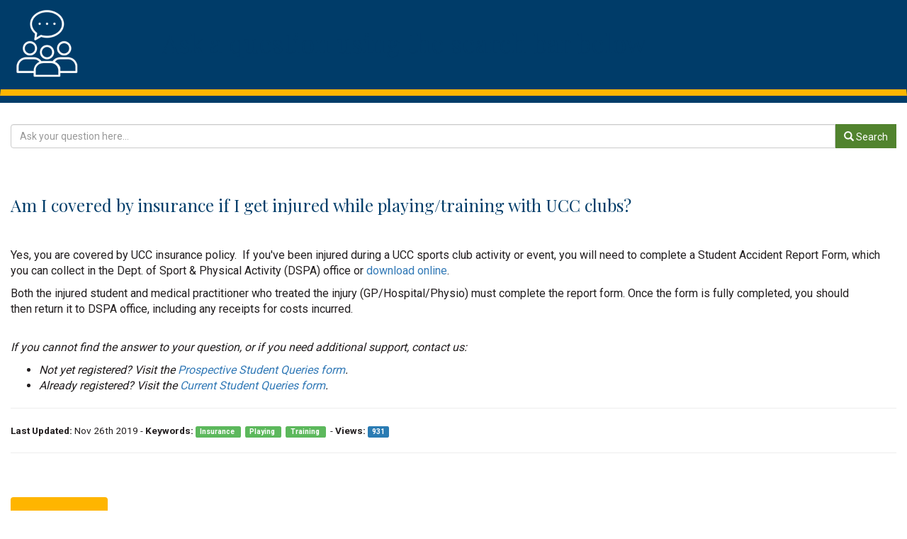

--- FILE ---
content_type: text/html; charset=UTF-8
request_url: https://forms.ucc.ie/ask/article/KA-01040
body_size: 9250
content:

<!DOCTYPE html>
<html lang="en">
<head>
	<meta charset="utf-8">
	<meta http-equiv="X-UA-Compatible" content="IE=edge">
	<meta name="viewport" content="width=device-width, initial-scale=1">
	<META HTTP-EQUIV="expires" CONTENT="">

	
	<!-- CSRF Token -->
	<meta name="csrf-token" content="VaxjpCHWdjGYCrmbI1BJ27M212CMkJqYYDd1Dgye">
	<meta name="google-site-verification" content="-oAuG7Qw3S3EEe-A2b3PVqZjltawmc55rnL0cS0Bpy4" />
	<title>Am I covered by insurance if I get injured while playing/training with UCC clubs? | University College Cork</title>

	<!-- description -->
	<meta name="description" content="UCC, University College Cork, Am I covered by insurance if I get injured while playing/training with UCC clubs?" />

	<!-- keywords -->
		<meta name="keywords" content="UCC,  Insurance,  Playing,  Training " />
		
	<link rel="shortcut icon" href="https://forms.ucc.ie/favicon.ico" />

	<!-- Facebook Open Graph -->
	<meta property="og:site_name" content="University College Cork"/>
	<meta property="og:title" content=" Am I covered by insurance if I get injured while playing/training with UCC clubs? | University College Cork"/>
	<meta property="og:description" content="Learn, Study and Research in UCC, Ireland's first 5 star university. Our tradition of independent thinking will prepare you for the world and the workplace in a vibrant, modern, green campus."/>
	<!-- Twitter Cards -->
	<meta name="twitter:card" content="summary_large_image">
	<meta name="twitter:site" content="@UCC"/>
	<meta name="twitter:title" content=" Am I covered by insurance if I get injured while playing/training with UCC clubs? | University College Cork"/>
	<meta name="twitter:description" content="Learn, Study and Research in UCC, Ireland's first 5 star university. Our tradition of independent thinking will prepare you for the world and the workplace in a vibrant, modern, green campus."/>
	<meta name="twitter:image" content="http://www.ucc.ie/en/media/2017siteassets/contentfiles/images/12-101P1000602.JPG"/>

	<!-- Styles -->


	<link rel="stylesheet" href="https://cdnjs.cloudflare.com/ajax/libs/twitter-bootstrap/3.3.7/css/bootstrap.min.css" integrity="sha384-BVYiiSIFeK1dGmJRAkycuHAHRg32OmUcww7on3RYdg4Va+PmSTsz/K68vbdEjh4u" crossorigin="anonymous">
	<link href="https://cdnjs.cloudflare.com/ajax/libs/bootstrap-datepicker/1.8.0/css/bootstrap-datepicker.css" rel="stylesheet">
	<link href="https://cdnjs.cloudflare.com/ajax/libs/select2/4.0.6-rc.0/css/select2.min.css" rel="stylesheet" />
	<link href="https://cdnjs.cloudflare.com/ajax/libs/select2-bootstrap-theme/0.1.0-beta.10/select2-bootstrap.css" rel="stylesheet" />

			<link rel="stylesheet" href="/css/styles2.css?version=">
		<link rel="stylesheet" href="/assets/datatables/datatables.min.css?version=">
		<link rel="stylesheet" href="/assets/cropperjs/cropper.min.css?version=">
		<link rel="stylesheet" href="https://cdnjs.cloudflare.com/ajax/libs/jquery-jcrop/0.9.15/css/jquery.Jcrop.min.css">
    
	<!-- Global site tag (gtag.js) - Google Analytics -->
	<script async src="https://www.googletagmanager.com/gtag/js?id=UA-140219992-1"></script>
	<script>
		window.dataLayer = window.dataLayer || [];
		function gtag(){dataLayer.push(arguments);}
		gtag('js', new Date());

		gtag('config', 'UA-140219992-1');
	</script>

	<!-- HTML5 shim and Respond.js for IE8 support of HTML5 elements and media queries -->
	<!-- WARNING: Respond.js doesn't work if you view the page via file:// -->
	<!--[if lt IE 9]>
	  <script src="https://oss.maxcdn.com/html5shiv/3.7.3/html5shiv.min.js"></script>
	  <script src="https://oss.maxcdn.com/respond/1.4.2/respond.min.js"></script>
	<![endif]-->

	<script>
		window.Laravel = {"csrfToken":"VaxjpCHWdjGYCrmbI1BJ27M212CMkJqYYDd1Dgye"};
	</script>

</head>
<body class="knowledge-base">

	<div class="container">
				    <div class="row" style="background-color: #003c69; color: #fff; line-height: 100px;">
    <div class="faq-navbar navbar" style="margin-bottom: 10px; margin-top: 10px">
        <div class="col-md-2 col-xs-12">
            <img src="https://www.ucc.ie/en/media/design-2017/icons/group.png" class="img img-responsive pull-left"
                style="max-height: 100px;" alt="icon representing group of people asking questions">
        </div>
        <div class="col-md-10 col-xs-12">
            <h1>Ask a question using the search bar below</h1>
        </div>
    </div>
</div>
    <div class="row">
        <div class="col-md-12 article-list">
            <div class="form-group">
               <div class="dropdown input-group">
    <input type="text" class="form-control" id="searchTextbox" placeholder="Ask your question here..." data-toggle="dropdown">
    <a href="/ask/search" class="search-for-string input-group-addon"><span class="glyphicon glyphicon-search"></span> Search</a>

    <ul class="dropdown-menu" style="width:100%;">
    </ul>

     
</div>
<div class="alert alert-danger hidden no-articles-returned">We are having issues with our search at this time. Please try later.</div>            </div>
        </div>
        <div class="col-md-12 article-detail">
            <img src="https://forms.ucc.ie/images/loading-large.gif" alt="loading" class="img img-responsive loading-gif"  style="width:25%;margin: 0 auto; display:none ">
            <br>

            

                            <h3>Am I covered by insurance if I get injured while playing/training with UCC clubs?                  </h3>
                <br>
                <p><p>Yes, you are covered by UCC insurance policy.&#160; If you've been injured during a UCC sports club activity or event, you will need to complete a Student Accident Report Form, which you can collect&#160;in the Dept. of Sport &amp; Physical Activity (DSPA) office or <a href="https://sport.ucc.ie/club-forms-and-documents/" target=_blank>download online</a>.&#160;&#160; &#160;</p>

<p>Both the injured&#160;student and medical practitioner who treated the injury (GP/Hospital/Physio) must complete the report form.&#160;Once the form is fully completed, you should then&#160;return it to DSPA office, including&#160;any receipts for costs incurred.</p>


 </p>
                <br/>
                <p>
                    <i>If you cannot find the answer to your question, or if you need additional support, contact us: <br/>
                        <ul>
                            <li>Not yet registered? Visit the <a href="https://www.ucc.ie/en/ask/prospective/" target="_blank">Prospective Student Queries form</a>.</li>
                            <li>Already registered? Visit the <a href="https://www.ucc.ie/en/students/query/" target="_blank">Current Student Queries form</a>.</li>
                        </ul>
                    </i>
                </p>
                <hr>
                <small>
                    <strong>Last Updated:</strong> Nov 26th 2019 -

                                            <strong>Keywords:</strong>
                                                    <span class="label label-success">
                            Insurance
                            </span> &nbsp;
                                                    <span class="label label-success">
                             Playing
                            </span> &nbsp;
                                                    <span class="label label-success">
                             Training 
                            </span> &nbsp;
                         -
                                        <strong>Views:</strong>
                    <span class="label label-info">
                        931
                    </span>
                    <hr>
                </small>
                        <br>
            <a href="/ask" class="btn btn-default btn-small"> Go Back</a>
        </div>
    </div>
	</div>

	<!-- Scripts -->
	<script src="https://cdnjs.cloudflare.com/ajax/libs/jquery/3.3.1/jquery.min.js" integrity="sha256-FgpCb/KJQlLNfOu91ta32o/NMZxltwRo8QtmkMRdAu8=" crossorigin="anonymous"></script>
	<script src="https://cdn.jsdelivr.net/npm/jquery-validation@1.19.2/dist/jquery.validate.min.js"  crossorigin="anonymous"></script>
	<script src="https://cdn.jsdelivr.net/npm/jquery-validation@1.19.2/dist/additional-methods.min.js"  crossorigin="anonymous"></script>
	<script src="https://cdnjs.cloudflare.com/ajax/libs/twitter-bootstrap/3.3.7/js/bootstrap.min.js" integrity="sha384-Tc5IQib027qvyjSMfHjOMaLkfuWVxZxUPnCJA7l2mCWNIpG9mGCD8wGNIcPD7Txa" crossorigin="anonymous"></script>
	<script src="https://cdnjs.cloudflare.com/ajax/libs/bootstrap-datepicker/1.8.0/js/bootstrap-datepicker.min.js"></script>
	<script src="https://cdnjs.cloudflare.com/ajax/libs/select2/4.0.6-rc.0/js/select2.min.js"></script>

	<script src="/assets/datatables/datatables.min.js?version="></script>
	<script src="/assets/datatables/datatables-helper.js?version="></script>

	<script src="https://js.stripe.com/v3/"></script>

	<script src="/js/forms.js?version="></script>
	<script src="/assets/cropperjs/cropper.min.js?version="></script>

	<script src="https://cdnjs.cloudflare.com/ajax/libs/fuse.js/3.2.1/fuse.min.js"></script>
<script src="https://forms.ucc.ie/js/knowledge-base.js"> </script>

</body>
</html>


--- FILE ---
content_type: text/css
request_url: https://forms.ucc.ie/css/styles2.css?version=
body_size: 11783
content:
/*
* global
*/

@import url("https://cdnjs.cloudflare.com/ajax/libs/font-awesome/4.7.0/css/font-awesome.min.css");
@import url("https://fonts.googleapis.com/css?family=Playfair+Display:400,700,400i,700i|Roboto:300,400,700,900");

body {
    font-family: 'Roboto', sans-serif;
    font-weight: 400;
    font-size: 20px;
    font-weight: 400;
    color: #231f20;
    font-size: 16px;
    /*background-color: red;*/
}

h1,
h2,
h3,
h4,
h5,
h6 {
    font-family: 'Playfair Display', serif;
    font-weight: 400;
    margin: 30px 0 15px;
    color: #003c69;
}

h1.small-pull-right {
    font-size: 34px;
    margin: 15px 0 15px;
}

img.logo {
    max-height: 100px;
    margin-top: 22px;
}

.navbar {
    margin-bottom: 44px;
    padding-bottom: 15px;
    border-bottom: 9px solid #ffb500;
    /*#003c69*/
    border-radius: 0px;
}

.btn-xl {
    padding: 10px 20px;
    font-size: 30px;
    border-radius: 10px;
    min-height: 70px;
}

.btn-nml {
    padding: 6px 12px !important;
    font-size: 14pt;
    margin: 0px !important;
    min-height: 28px !important;
}

/*
* alert, and info boxes
*/

.alert {
    border: none;
    border-radius: 0;
}

.alert-info,
.bg-info {
    background-color: #2A7BB3;
    color: #fff;
    font-weight: 300;
}

.alert-primary,
.bg-primary {
    background-color: #003c69;
    color: #fff;
    font-weight: 300;
}

.alert-info a,
.bg-info a,
.alert-primary a,
.bg-primary a {
    color: #fff;
    text-decoration: underline;
}

.alert-danger {
    background-color: #ce1f2c;
    color: #fff;
}

.alert-link {

    color: #BBBCBC !important
}

.deferrals-form .alert h4 {
    /*outline: 2px solid red;*/
    margin-bottom: 0px;

}

/*
* button
*/

.btn {
    /*border-radius: 0;*/
    font-family: 'Roboto', sans-serif;
    font-weight: 700;
    border: none;
    min-height: 50px;
    transition: background-color 0.3s, color 0.3s;
    padding: 18px 30px;
    font-size: 20px;
    margin: 20px 0;
}

.input-group-btn .btn {
    min-height: auto;
    transition: background-color 0.3s, color 0.3s;
    padding: 6px 12px;
    font-size: 14px;
    margin: 0;
}

.btn.remove-file,
.btn.remove-file1,
.btn.remove-file2,
.btn.remove-file3 {
    margin: 0;
}

.btn-default,
.btn-info {
    background-color: #ffb500;
    color: #003c69;
}

.btn-default.disabled {
    background: #ccc;
    color: #555;
}

.btn-danger {
    background-color: #cd202c;
    color: #fff;
}

.modal-content .btn {
    font-size: 14px;
    padding: 6px 12px;
    margin: 0 0 0 10px;
}


.btn-sm {
    padding: 5px 10px;
    font-size: 12px;
    line-height: 1.5;
    min-height: 0px;
    /*margin: 0px;*/
}

.btn-md {
    padding: 5px 10px;
    font-size: 16px;
    line-height: 1.5;
    min-height: 0px;
    /*margin: 0px;*/
}

.declaration-popover .popover {
    width: 100%;
    max-width: 100%;
}

.popover .popover-title {
    font-family: 'Roboto', sans-serif;
}

.popover-content {
    color: #231f20;
}

/*
* form styles
*/

.form-group.required label:after,
label[for="postal-method-choice"]:after {
    content: "*";
    font-size: 14px;
    color: #a94442;
    font-family: monospace;
}

.form-group.required label.radio-inline:after {
    content: " ";
}

label.h2 {
    font-family: 'Playfair Display', serif;
    color: #003c69;
}

.form-group.required label.h2:after {
    font-size: 22px;
}

.datepicker,
.mitigationDatepicker {
    border: 1px solid #ccd0d2;
}

input#date-of-birth,
input.mitigationDatepicker {
    width: 100%;
    height: 36px;
    padding: 6px 12px;
    box-shadow: inset 0 1px 1px rgba(0, 0, 0, .075);
    -webkit-transition: border-color .15s ease-in-out, box-shadow .15s ease-in-out;
    transition: border-color .15s ease-in-out, box-shadow .15s ease-in-out;
}

input#date-of-birth:focus,
input.mitigationDatepicker:focus {
    border-color: #98cbe8;
    outline: 0;
    box-shadow: inset 0 1px 1px rgba(0, 0, 0, .075), 0 0 8px rgba(152, 203, 232, .6);
}

.transcriptrequest-form .form-group,
.intention-to-submit-form .form-group {
    min-height: 80px;
}

.web-enquiry-form .form-group {
    min-height: 0px;
}

.bg-info {
    padding: 15px;
    margin: 0 0 30px 0;
}

.time-info,
.time-primary {
    padding: 15px;
    margin-bottom: 15px;
}

input#date-of-birth.datepicker::-webkit-input-placeholder {
    color: #ccd0d2;
}

/*
* transcriptrequest form
*/

.nopdfhardcopy {
    display: none;
}

/*
.btn-info {
    background-color: #d9edf7;
    color: #636b6f;
}
*/

/*
* web enquiry form
*/

.web-enquiry,
.payment-plans,
.knowledge-base {
    background-color: #fff;
}

.web-enquiry .container,
.knowledge-base .container {
    margin: 0 auto;
    width: 100%;
}

.web-enquiry .captcha-col {
    margin-bottom: 15px;
}

/*
* web enquiry reg students
*/

.other-student-type-info {
    margin-top: 20px;
}


/*
* intention to submit
*/

.intention-to-submit {
    background-color: #fff;
}


/*
* mitigation process forms
*/

.mitigation-process {
    background-color: #fff;
}

.mitigation-process h3 {
    margin-top: 15px;
}

.mitigation-process .container {
    width: 100%;
}

.mitigation-process .navbar {
    min-height: 0px;
}

.mitigation-process .caret-outline {
    float: right;
}

.mitigation-process .caret {
    vertical-align: middle;
    border-top: 6px dashed;
    border-top: 4px solid\9;
    border-right: 6px solid transparent;
    border-left: 6px solid transparent;
}

.mitigation-process .open .caret {
    border-top-width: 0;
    border-bottom: 6px solid;
}

.mitigation-process .nav-tabs .dropdown {
    width: 100%;
    border: 1px solid #ddd;
    border-bottom-color: transparent;
    cursor: default;
}

.mitigation-process .nav-tabs .dropdown-menu {
    width: 100%;
}

.mitigation-process .nav-tabs {
    background-color: #fff;
}

.mitigation-process .tab-content {
    background-color: #fff;
    padding: 20px;
    border: 1px solid;
    margin-bottom: 20px;
}

.mitigation-process .nav-tabs a {
    margin-right: 0px;
    border-radius: 0;
}

.mitigation-process .appeal-less-than-two-weeks,
.mitigation-process .appeal-greater-than-two-weeks {
    margin-top: 15px;
}

.bg-danger-dark {
    background-color: #c72828;
}

/*
* laptop loan
*/

.laptop-loans {
    background-color: #fff;
}

.laptop-loans h3 {
    margin-top: 15px;
}

.laptop-loans .container {
    width: 100%;
    padding: 0px;
}

/*
* payment plans
*/


.payment-plans .fee-not-paid-alert {
    padding: 20px;
    outline: 1px solid #a4aaae;
    margin-bottom: 20px;
    background-color: #fff;
}

.payment-plans .form-group {
    margin-bottom: 15px;
}

.payment-plans .btn-group {
    width: 100%;
}

.payment-plans .fee-not-paid .btn-primary {
    width: 49%;
    /*float: left;*/
    font-size: 18px;
    padding: 10px 10px;
    margin-right: 1%;
}

.payment-plans input[type=checkbox],
.saf-form input[type=checkbox] {
    transform: scale(1.5);
    -ms-transform: scale(1.5);
    -webkit-transform: scale(1.5);
    padding: 10px;
}

.payment-plans .navbar h5:nth-child(2) {
    margin-top: 0px;
}

.payment-plans .postgrad-fee-opts {
    list-style: none;
    padding-left: 0px;
}

/**
SAF
**/

.saf .container {
    margin-bottom: 40px;
}

.income-type-table .checkbox {
    text-align: center;
}

.saf .alert a {
    color: #231f20;
}

.saf .alert.alert-primary a {
    color: #fff;
    text-decoration: underline;
}

/**
KNOWLEDGE BASE
**/

.knowledge-base .article-list {
    margin-top: 30px;
}

.knowledge-base a.search-for-string {
    background-color: #51832E;
    color: #fff;
    border: none;
}

.knowledge-base a.search-for-string:hover,
.knowledge-base a.search-for-string:focus,
.knowledge-base a.search-for-string:active {
    text-decoration: none;
    background-color: #fff;
    color: #74aa50;
    transition: 0.3s;
    border: 1px solid;
}

.knowledge-base .dropdown-menu>li>a {
    white-space: normal;
}

.knowledge-base .no-articles-returned {
    margin-top: 20px;
}

.knowledge-base .load-more {
    display: block;
    margin-top: 20px;
    font-family: 'Playfair Display', serif;
    font-weight: 700;
    border: none;
    min-height: 50px;
    transition: background-color 0.3s, color 0.3s;
    font-size: 20px;
}

.knowledge-base .more-articles-error {
    margin-top: 20px;
}


form .error {
    color: #ff0000;
}

form button.error {
    border: 4px solid #ff0000;
}

.form-control.error {
    border-color: #ff0000;
}

.form-control.disabledMessage {
    min-height: 200px;
}

.label-info {
    background-color: #2A7BB3;
}

.label-danger {
    background-color: #CE1F2C;
}

/**
SELECT2
 **/

.select2-container--default .select2-selection--single {
    border: 1px solid #ccc;
    height: 34px;
    padding: 6px 12px;
    font-size: 14px;
    line-height: 1.42857143;
    color: #555;
    background-color: #fff;
    background-image: none;
    border: 1px solid #ccc;
    border-radius: 4px;
    -webkit-box-shadow: inset 0 1px 1px rgba(0, 0, 0, .075);
    box-shadow: inset 0 1px 1px rgba(0, 0, 0, .075);
    -webkit-transition: border-color ease-in-out .15s, -webkit-box-shadow ease-in-out .15s;
    -o-transition: border-color ease-in-out .15s, box-shadow ease-in-out .15s;
    transition: border-color ease-in-out .15s, box-shadow ease-in-out .15s;

}

.select2-container--default .select2-selection--single .select2-selection__rendered {
    line-height: 1.42857143;
    padding: 0px;
}

/**
file upload
**/

#myFiles p,
#myFiles1 p,
#myFiles2 p,
#myFiles3 p {
    display: block;
    outline: 4px solid #ebebed;
    padding: 10px;
    min-height: 48px;
    line-height: 28px;
}

#myFiles .btn-sm,
#myFiles1 .btn-sm,
#myFiles2 .btn-sm,
#myFiles3 .btn-sm {
    padding: 5px 10px;
    font-size: 12px;
    line-height: 1.5;
    min-height: 0px;
    margin: 0px;
}

.web-enquiry #addFile {
    padding: 6px 10px;
    font-size: 16px;
    min-height: 36px;
}

/**DOCUMENT SELF SERVICE
**/

.qualification {
    margin-bottom: 15px;
    margin-top: 15px;
}

.self-service .select2 {
    margin-bottom: 30px;
}

.self-service #changePersonalData {
    margin-top: 20px;
}

.letter-preview {
    cursor: pointer;
}


@media (min-width: 768px) {
    #letterPreviewModal .modal-dialog {
        width: 800px;
    }
}

.panel-primary .panel-heading {
    background-color: #003c69;
    border-color: #003c69;
    border-radius: 0px;
}

.panel {
    border-radius: 0px;
    border-color: #003c69;
    border-bottom: 9px solid #003c69;
}

.alert-box.browser-alert span {
    font-weight: 700;
    text-transform: uppercase
}

.alert-box.browser-alert ul {
    list-style: none;
    margin: 0;
    padding: 0
}

.alert-box.browser-alert li {
    display: inline-block;
    zoom: 1;
    border: 0;
    font-size: 100%;
    font: inherit;
    vertical-align: baseline;
    margin: 0;
    padding: 0;
}

.alert-box.browser-alert img {
    width: 50px
}

.alert-box.browser-alert .alert-box-container {
    padding: 10px;
    text-align: center;
}


/** Table **/

table.dataTable tbody .table-success,
table.dataTable tbody .table-success>td,
table.dataTable tbody .table-success>th {
    background-color: #c3e6cb;
    border: 1px solid #000;
}


table.dataTable tbody .table-warning,
table.dataTable tbody .table-warning>td,
table.dataTable tbody .table-warning>th {
    background-color: #ffeeba;
    border: 1px solid #000;
}

body table.dataTable.dtr-inline.collapsed>tbody>tr>td.dtr-control:before,
body table.dataTable.dtr-inline.collapsed>tbody>tr>th.dtr-control:before {
    background-color: #2A7BB3;
}

body table.dataTable.dtr-inline.collapsed>tbody>tr.parent>td.dtr-control:before,
body table.dataTable.dtr-inline.collapsed>tbody>tr.parent>th.dtr-control:before {
    content: "-";
    background-color: #f5f5f5;
    color: #000;
}

div.dataTables_wrapper span.select-info,
div.dataTables_wrapper span.select-item {
    display: none;
}

th small {
    font-weight: normal !important;
}

--- FILE ---
content_type: application/javascript
request_url: https://forms.ucc.ie/assets/datatables/datatables-helper.js?version=
body_size: 13298
content:
function processStandardDataTable(){
	$(".standardDataTable:not(.tableProcessed)").each(function(){
		var oDataTable = $(this);
		var sTableID = $(oDataTable).attr("id");
		var bStateSave = false;
		var iRandomMin = 0;
		var iRandomMax = 9999;
		var sRandomNumber = Math.floor(Math.random() * (iRandomMax - iRandomMin + 1)) + iRandomMin;
		var aLengthMenuValues = [50, 100, 300, 500, -1];
		var aLengthMenuDisplay = [50, 100, 300, 500, 'All'];
		var bStandardButtons = true;
		var bDefaultSelectAll = false;
		var aButtons = [];
		var sTmp = undefined;

		var currentDate = new Date()
		var sCurrentDateString =  currentDate.getFullYear() + '-' + parseInt(currentDate.getMonth() + 1) + '-' + currentDate.getDate();


		// Add a class to indicate this table has been processed
		$(oDataTable).addClass("tableProcessed");

		if($(oDataTable).hasClass("defaultSelectAll")){
			bDefaultSelectAll = true;
		}

		if ($(oDataTable).hasClass("stateSave")) {
			bStateSave = true;
		}

		// If no id exists, create one and populate variable
		if ( sTableID === undefined || sTableID == undefined || sTableID == "" ){
			$(oDataTable).attr("id", "tbDataTable"+sRandomNumber);
			sTableID = $(oDataTable).attr("id");
		}

		var tableTitle = sTableID;
		var sPDFTitle = "";

		if($("h2.title").length>0){
			tableTitle = $("h2.title").html().replace(/\s+/g, '-').replace(/[^a-zA-Z-]/g, '').toLowerCase();
			sPDFTitle = $("h2.title").text().replace(/[^a-zA-Z0-9 -]/g, '') + " - " + sCurrentDateString;
		}

		// Check if this table overrides the default paging sizes
		sTmp = $(oDataTable).attr("data-paging-values");
		if ( sTmp !== undefined && sTmp != "" ){
			aLengthMenuValues = sTmp.split(',');
			$.each(aLengthMenuValues, function(i){
				aLengthMenuValues[i] = parseInt(aLengthMenuValues[i])
			});
		}
		sTmp = $(oDataTable).attr("data-paging-display");
		if ( sTmp !== undefined && sTmp != "" ){
			aLengthMenuDisplay = sTmp.split(',');
		}

		// Check if we should block the standard buttons
		if ( $(oDataTable).hasClass("noButtonsDataTable") ){
			bStandardButtons = false;
		}

		// Build the list of buttons if we are going to show them
		if (bStandardButtons){
			// Column Visibility
			aButtons.push(
							{
								"extend": 'colvis',
								"columns": ':eq(0),:gt(0)'
							}
						);

			// Select all rows
			aButtons.push(
							'selectAll'
						);

			// Deselect all rows
			aButtons.push(
							'selectNone'
						);

			// Copy to Clipboard
			aButtons.push(
							{
								"extend": 'copy',
								"exportOptions": {"columns": ":visible", "modifier": {"selected": undefined}}
							}
						);

			// Export to Excel
			aButtons.push(
							{
								"extend": 'excel',
								"title": tableTitle+'-'+sCurrentDateString,
								"exportOptions": {"columns": ":visible", "modifier": {"selected": undefined}}
							}
						);

			// Export to CSV
			aButtons.push(
							{
								"extend": 'csv',
								"title": tableTitle+'-'+sCurrentDateString,
								"exportOptions": {"columns": ":visible", "modifier": {"selected": undefined}}
							}
						);


			// Export to PDF
			aButtons.push(
							{
								"extend": 'pdf',
								"orientation":'landscape',
								"title": sPDFTitle,
								"exportOptions": {"columns": ":visible", "modifier": {"selected": undefined}}
							}
						);

		}

		// Create the datatable using standard options
		datatable = $(oDataTable).DataTable({
			"lengthMenu": [ aLengthMenuValues , aLengthMenuDisplay ],
			"columnDefs": [{
				"targets": 'dtNoSort',
				"orderable": false,
			}],
			"aaSorting": [],
			"bSortClasses": false,
			"bAutoWidth": false,
			"select": true,
			"responsive": true,
			columnDefs: [
				{ responsivePriority: 1, targets: 0 },
				{ responsivePriority: 2, targets: 1 },
				{ responsivePriority: 3, targets: -1 }
			],
			"dom": 'B<"clear">lfrtip',
			"buttons": aButtons,
			"stateSave": bStateSave,
			"footerCallback": function ( row, data, start, end, display ) {
				var api = this.api(), data;
				// Remove the formatting to get integer data for summation
				var intVal = function ( i ) {
					return typeof i === 'string' ?
						i.replace(/[^\d.]/g, '')*1 :
						typeof i === 'number' ?
							i : 0;
				};
				api.columns().indexes().flatten().each(function(i){
					var oColumn = api.column(i);
					var oColumnHeader = $( oColumn.header() );
					// Build any standard filters
					if ( $(oColumnHeader).hasClass("sumColumn") ){
						var currencySymbol = '';
						// Total over all pages
						total = api
							.column( i )
							.data()
							.reduce( function (a, b) {
								if(currencySymbol==''){
									currencySymbol = b.replace(/[\d.,]/g, '');
								}
								return intVal(a) + intVal(b);
							}, 0 );

						// Total over this page
						pageTotal = api
							.column( i, { page: 'current'} )
							.data()
							.reduce( function (a, b) {
								return intVal(a) + intVal(b);
							}, 0 );

						// Update footer
						$( api.column( i ).footer() ).html(
							currencySymbol+formatNumber(pageTotal) +'<br/>(Total: '+currencySymbol + formatNumber(total) +')'
						);
					}
				})
			},
			"initComplete": function () {
				var dtAPI = this.api();
				var sWrapperID =  $(oDataTable).attr("id") + "_wrapper";
				var sSelectFilterID = $(oDataTable).attr("id") + "_selectfilter";
				var sPreInitCompleteFunctionName = $(oDataTable).attr("data-custom-pre-initcomplete-function");
				var aPreInitCompleteFunctionArguments = [];
				var sPostInitCompleteFunctionName = $(oDataTable).attr("data-custom-post-initcomplete-function");
				var aPostInitCompleteFunctionArguments = [];

				// Check if there is a function for pre init complete
				if ( sPreInitCompleteFunctionName !== undefined && sPreInitCompleteFunctionName != "" ){
					// Send the dtAPI to the function
					aPreInitCompleteFunctionArguments.push( ["dtAPI", dtAPI] );
					// Call the function
					window[sPreInitCompleteFunctionName].apply(this, aPreInitCompleteFunctionArguments);
				}

				// Set the initial display order and redraw the table
				if (dtAPI.columns('.dtInitOrderAsc')[0].length){dtAPI.columns('.dtInitOrderAsc').order('asc'); dtAPI.draw();}
				if (dtAPI.columns('.dtInitOrderDesc')[0].length){dtAPI.columns('.dtInitOrderDesc').order('desc'); dtAPI.draw();}

				$("#" + sWrapperID).prepend('<div ><form role="form" class="form-inline" id="' + sSelectFilterID + '"></form></div>');

				dtAPI.columns().indexes().flatten().each(function(i){
					var oColumn = dtAPI.column(i);
					var oColumnHeader = $( oColumn.header() );
					var sColumnDefaultFilterValue = $(oColumnHeader).attr("data-default-filter-value");
					var sColumnCustomFilterFunctionName = $(oColumnHeader).attr("data-custom-filter");
					var aCustomFilterArguments = [];
					var sCustomClass = "cc" + Math.floor(Math.random() * (iRandomMax - iRandomMin + 1)) + iRandomMin;

					// Ensure we have a valid string here
					if ( sColumnCustomFilterFunctionName === undefined || sColumnCustomFilterFunctionName == undefined){
						sColumnCustomFilterFunctionName = "";
					}

					// Build any standard filters
					if ( $(oColumnHeader).hasClass("standardFilter") ){
						var oSelect = $("<select/>");
						var sExtraRegExReplace = $(oColumnHeader).attr("data-standardfilter-regex-replace");
						var aExtraRegExReplaceUniques = [];

						if ( sExtraRegExReplace == undefined ){sExtraRegExReplace = "";}

						var selectId = 'datatablesFilter-' + $(".form-control").length;

						$(oSelect).addClass("form-control");
						$(oSelect).attr("id",selectId);
						if (sCustomClass != ""){$(oSelect).addClass(sCustomClass);}
						$(oSelect).append( $("<option/>").val('').text("Filter " + oColumn.header().innerHTML) );

						$(oSelect).on( 'change' , function () {
								var val = $.fn.dataTable.util.escapeRegex( $(this).val() );
								oColumn.search( val ? '^'+val+'$' : '', true, false ).draw();
							} );

						oColumn.data().unique().sort().each( function ( d, j ) {
							//d = d.replace(/<a\b[^>]*>/i,"");
							//d = d.replace(/<\/a>/i, "");

							d = d.replace( new RegExp("<a\b[^>]*>", "ig") , "");
							d = d.replace( new RegExp("<\/a>", "ig") , "");
							if(d.length>0){
								if ( sExtraRegExReplace == "" ){
									$(oSelect).append( $("<option />").val(d).text(d) );
								}else{
									d = d.replace( new RegExp(sExtraRegExReplace, "ig") , "");
									if ( aExtraRegExReplaceUniques.indexOf(d) == -1 ){
										aExtraRegExReplaceUniques.push(d);
										$(oSelect).append( $("<option />").val(d).text(d) );
									}
								}
							}
						} );

						$($("#"+sSelectFilterID)).append("<label class='hideLabel' for='"+selectId+"'>datatablesFilter "+selectId+"</label>");

						// Add to the form
						$(oSelect).appendTo( $("#"+sSelectFilterID) );

					}

					// Build any standard filters
					if ( $(oColumnHeader).hasClass("commaSeparatedFilter") ){
						var oSelect = $("<select/>");
						var sExtraRegExReplace = $(oColumnHeader).attr("data-standardfilter-regex-replace");
						var aExtraRegExReplaceUniques = [];

						if ( sExtraRegExReplace == undefined ){sExtraRegExReplace = "";}

						var selectId = 'datatablesFilter-' + $(".form-control").length;

						$(oSelect).addClass("form-control");
						$(oSelect).attr("id",selectId);
						if (sCustomClass != ""){$(oSelect).addClass(sCustomClass);}
						$(oSelect).append( $("<option/>").val('').text("Filter " + oColumn.header().innerHTML) );

						$(oSelect).on( 'change' , function () {
							var val = $.fn.dataTable.util.escapeRegex( $(this).val() );
							oColumn.search( val ? val : '', true, false ).draw();
						} );

						var uniqueUserArray = [];

						$.each(oColumn.data().unique().sort(), function( i, x ) {
							$.each(x.split(","), function( j, y ) {
								if($.inArray( y.trim(), uniqueUserArray )==-1){
									//console.log('test');
									uniqueUserArray.push(y.trim());
								}

							});
						});

						$.each(uniqueUserArray, function( i, d ) {
							d = d.replace( new RegExp("<a\b[^>]*>", "ig") , "");
							d = d.replace( new RegExp("<\/a>", "ig") , "");
							if(d.length>0){
								if ( sExtraRegExReplace == "" ){
									$(oSelect).append( $("<option />").val(d).text(d) );
								}else{
									d = d.replace( new RegExp(sExtraRegExReplace, "ig") , "");
									if ( aExtraRegExReplaceUniques.indexOf(d) == -1 ){
										aExtraRegExReplaceUniques.push(d);
										$(oSelect).append( $("<option />").val(d).text(d) );
									}
								}
							}
						});

						$($("#"+sSelectFilterID)).append("<label class='hideLabel' for='"+selectId+"'>datatablesFilter "+selectId+"</label>");

						// Add to the form
						$(oSelect).appendTo( $("#"+sSelectFilterID) );

					}

					// Call any custom filter functions
					if ( $(oColumnHeader).hasClass("customFilter") && sColumnCustomFilterFunctionName != "" ){
						// Build the list of arguments we will pass to the custom function
						aCustomFilterArguments.push( ["dtAPI", dtAPI] );
						aCustomFilterArguments.push( ["sSelectFilterID", sSelectFilterID] );
						aCustomFilterArguments.push( ["sCustomClass", sCustomClass] );
						aCustomFilterArguments.push( ["oColumn", oColumn] );

						// Call the function
						window[sColumnCustomFilterFunctionName].apply(this, aCustomFilterArguments);
					}

					// Check if we need to hide this column
					if ( $(oColumnHeader).hasClass("dtHidden") ){
						oColumn.visible( false );
					}

					// Apply any default filter value
					if ( sColumnDefaultFilterValue !== undefined && sColumnDefaultFilterValue != undefined && sColumnDefaultFilterValue != ""){
						$("."+sCustomClass).val(sColumnDefaultFilterValue).trigger("change");
					}
				});

				$("#" + sWrapperID + " .dataTables_filter input").each(function(){
					$(this).attr("placeholder", "Search");
					$(this).addClass("filter");
					$(this).attr("id", "searchString");
					$(this).css("float", "right");
					$(this).contents().first().remove();
				});

				// Check if there is a function for post init complete
				if ( sPostInitCompleteFunctionName !== undefined && sPostInitCompleteFunctionName != "" ){
					// Send the dtAPI to the function
					aPostInitCompleteFunctionArguments.push( ["dtAPI", dtAPI] );
					// Call the function
					window[sPostInitCompleteFunctionName].apply(this, aPostInitCompleteFunctionArguments);
				}
			},
			"drawCallback": function( settings ) {
				$(oDataTable).find(".tooltipster:not(.tooltipstered)").each(function(i, obj) {
					if ( $(obj).attr("data-title") != "" ){
						$(obj).tooltipster({
							content: $(obj).attr("data-title")
						});
					}
				});
			}
		});

		if(bDefaultSelectAll){
			$(".btn.btn-default.buttons-select-all").trigger('click');
		}

	});
}

function formatNumber(number)
{
    number = number.toFixed(2) + '';
    x = number.split('.');
    x1 = x[0];
    x2 = x.length > 1 ? '.' + x[1] : '';
    var rgx = /(\d+)(\d{3})/;
    while (rgx.test(x1)) {
        x1 = x1.replace(rgx, '$1' + ',' + '$2');
    }
    return x1 + x2;
}

$(function() {
	// Call function to start processing
	processStandardDataTable();

	// Bind to the ajaxStop event so we can process dynamic tables
	$(document).ajaxStop(function(){
			processStandardDataTable();
		}
	);
});



--- FILE ---
content_type: application/javascript
request_url: https://forms.ucc.ie/js/forms.js?version=
body_size: 35800
content:
var datatable = false;
(function () {


    /**
    *
    * Autologout
    *
    **/

    var logoutTimer = null;

    $('*').on('mousemove click mouseup mousedown keydown keypress keyup submit change mouseenter scroll resize dblclick', function () {
        if ($("#logged-in-student-number").length > 0){
            clearTimeout(logoutTimer);
            logoutTimer = setTimeout(function () {
                doConfirmAction('Auto Logout', 'You will be automatically logged out in 10 seconds.', 'logoutUser', undefined, 'Logout', 'Cancel');
                setTimeout(function () {
                    logoutUser();
                }, 10000);
            }, 600000);
        }
    });

    $("body").trigger("mousemove");

    /**
    *
    * WEB ENQUIRY FORM
    *
    **/

    $('.nationality').select2({
        theme: "bootstrap"
    });

    $('.location').select2({
        theme: "bootstrap"
    });

    // $('#interested-in').hide();
    // $('#pac-section').hide();

    $('.web-enq-pros-students-form-json .nationality').change(function () {
        var url = new URL(document.location.href);
        var courseTitle = url.searchParams.get('course');
        $('input[name="source-page"]').val(courseTitle);
    });

    // hide the input field
    if ($('input[name="made-application"]').is(':checked') == false) {
        $('#pac-section').hide();
        $('#interested-in').hide();
        $('#interested-in').prop('required', false);
        $('#pac-section').prop('required', false);
    }

    $('input[type=radio][name=made-application]').change(function() {

    //$('input[name="made-application"]').change(function () {
        // if radio button, name 'q1' is selected,
        // show the pac input field
        // if, or is q2 is selected, hide it
        $('.contQuestions').show();
        // $('.contFalse').hide();

        if ($(this).val() == 'Yes') {
            $('#pac-section').show();
            $('#pac-section').prop('required', true);
            $('#interested-in').hide();
            $('#interested-in').prop('required', false);
        } else if ($(this).val() == 'No') {
            $('#pac-section').hide();
            $('#pac-section').prop('required', false);
            $('#interested-in').show();
            $('#interested-in').prop('required', true);
        }
    });

    $('#dynamic-section').show();
    // used for showing loading gifs on web enquiry forms
    $('.web-enquiry-form').submit(function (event) {
        var i = 0;
        $('.web-enquiry-form').hide();
        $('.alert-info').hide();
        $('.loading-gif').show();
        $('.alert-danger').hide();
        setInterval(function increment() {
            i = i + 1;
            if (i >= 3) {
                $('.text-update').html('<h2>We\'re currently processing your request.</h2>');
            } else if (i >= 6) {
                $('.text-update').html('<h2>Almost there</h2>');
            }

        }, 1000);
    });

    /**
    *
    * INTENTION TO SUBMIT
    *
    */

    // hide all addtional questions when the form loads

    if ($('input[name="master-doctorate"]').is(':checked') == false) {
        // $('#commence-on-or-post-sep-2013').hide();
        // $('#commence-on-or-post-sep-2013 input').removeAttr('required');
        // $('#completed-min-15-credits').hide();
        // $('#completed-creds-prior-submission-thesis').hide();
        //$('#staff-member').hide();
        $('#master-doctorate small').hide();
    }

    // when the emaster-doctorate changes do stuff

    $('input[name="master-doctorate"]').change(function () {
        if ($(this).val() == 'Doctorate') {

            // $('#commence-on-or-post-sep-2013').show();
            // $('#commence-on-or-post-sep-2013 input').attr('required', true);

            $('#master-doctorate small').show();
            $("#module-requirements").show();

        } else {

            // $('#commence-on-or-post-sep-2013').hide();
            // $('#commence-on-or-post-sep-2013 input').removeAttr('required');

            // $('#completed-min-15-credits').prop('required', false);
            // $('#completed-min-15-credits').hide();

            // $('#completed-creds-prior-submission-thesis').prop('required', false);
            // $('#completed-creds-prior-submission-thesis').hide();

            $('#master-doctorate small').hide();
            $("#module-requirements").hide();
        }
    });


    // if the Did you commence your doctorate programme on or after September 2013 isnt checked hide the next question

    if ($('input[name="commence-on-or-post-sep-2013"]').is(':checked') == false) {
        $('#completed-min-15-cred its').hide();
    }

    // if I can confirm that I have completed the minimum 15 credits of coursework and training isnt checked hide the next question

    if ($('input[name="completed-min-15-credits"]').is(':checked') == false) {
        $('#completed-creds-prior-submission-thesis').hide();
    }

    // listen for changes to the commence-on-or-post-sep-2013 radio buttons

    $('input[name="commence-on-or-post-sep-2013"]').change(function () {
        if ($(this).val() == 'Yes') {
            $('#completed-min-15-credits').show();
            $('#completed-min-15-credits').prop('required', true);
        } else {
            // remove both proceediing radio btn
            $('#completed-creds-prior-submission-thesis').prop('required', false);
            $('#completed-creds-prior-submission-thesis').hide();
            $('#completed-min-15-credits').prop('required', false);
            $('#completed-min-15-credits').hide();
        }
    });

    // listen for changes to the completed-min-15-credits radio buttons

    $('input[name="completed-min-15-credits"]').change(function () {
        if ($(this).val() == 'No') {
            $('#completed-creds-prior-submission-thesis').show();
            $('#completed-creds-prior-submission-thesis').prop('required', true);
        } else {
            // removee just the next radio btn
            $('#completed-creds-prior-submission-thesis').prop('required', false);
            $('#completed-creds-prior-submission-thesis').hide();
        }
    });

    /**
    *
    * MITIGATION FORM
    *
    **/

    // hide the tab content when the page loads
    //$('.tab-content').hide();

    $('.mitigation-process .dropdown-menu a').click(function (e) {
        $('.mitigation-process .tab-content').removeClass('hidden');
    });

    var today = new Date().getDate();

    $('.mitigationExamRecheckDatepicker').datepicker({
        format: 'dd-mm-yyyy',
        endDate: '+0d',
        autoclose: true
    }).on('changeDate', function (e) {

        var timeDiff = Math.abs(new Date().getTime() - e.date.getTime());
        var diffDays = Math.ceil(timeDiff / (1000 * 3600 * 24));

        if (diffDays > 30) {
            $('.mitigation-process .recheck-greater-than-two-weeks').removeClass('hidden');
            $('.mitigation-process .recheck-less-than-two-weeks').addClass('hidden');
        } else if (diffDays < 30) {
            $('.mitigation-process .recheck-greater-than-two-weeks').addClass('hidden');
            $('.mitigation-process .recheck-less-than-two-weeks').removeClass('hidden');
        }
    });

    $('.mitigationExamAppealDatepicker').datepicker({
        format: 'dd-mm-yyyy',
        endDate: '+0d',
        autoclose: true
    }).on('changeDate', function (e) {

        var timeDiff = Math.abs(new Date().getTime() - e.date.getTime());
        var diffDays = Math.ceil(timeDiff / (1000 * 3600 * 24));

        if (diffDays > 14) {
            $('.mitigation-process .appeal-greater-than-two-weeks').removeClass('hidden');
            $('.mitigation-process .appeal-less-than-two-weeks').addClass('hidden');
        } else if (diffDays < 14) {
            $('.mitigation-process .appeal-greater-than-two-weeks').addClass('hidden');
            $('.mitigation-process .appeal-less-than-two-weeks').removeClass('hidden');
        }
    });

    $('.mitigation-process .appeal-less-than-two-weeks input:checkbox').on('change', function (e) {
        if ($('.mitigation-process .appeal-less-than-two-weeks input:checkbox:checked').length > 0) {
            $('.mitigation-process .alert').removeClass('hidden');
        } else $('.mitigation-process .alert').addClass('hidden');
    });

    $('.mitigation-process #waiver-of-capping input:checkbox').on('change', function (e) {
        if ($('.mitigation-process #waiver-of-capping input:checkbox:checked').length > 0) {
            $('.mitigation-process .crtieria-for-waiver-application').removeClass('hidden');
        } else $('.mitigation-process .crtieria-for-waiver-application').addClass('hidden');
    });

    $('.mitigation-process #deferral input:checkbox').on('change', function (e) {
        if ($('.mitigation-process #deferral input:checkbox:checked').length > 0) {
            $('.mitigation-process .crtieria-for-waiver-application').removeClass('hidden');
        } else $('.mitigation-process .crtieria-for-waiver-application').addClass('hidden');
    });


    $(document).ready(function(){
      $('[data-toggle="popover"]').popover();
    });

    /**
    *
    * WEB ENQUIRY FOR REG STUDENTS
    *
    **/

    $('.web-enq-reg-students-form select[name="examinations-opts"]').on('change', function (e) {
        var optSelected = $(this).find('option:selected');

        if (optSelected.val()) {
            // hide all info messages if they re showing
            $('.exam-deferral-info-msg, .exam-recheck-info-msg,  .exam-appeal-info-msg, .mitigation-info-msg, .onlineexam-info-msg').addClass('hide');

            if (optSelected.val() == 'exam-deferral') {
                $('.exam-deferral-info-msg').toggleClass('hide');
            }

            if (optSelected.val() == 'exam-recheck') {
                $('.exam-recheck-info-msg').toggleClass('hide');
            }

            if (optSelected.val() == 'exam-appeal') {
                $('.exam-appeal-info-msg').toggleClass('hide');
            }

            if (optSelected.val() == 'mitigation') {
                $('.mitigation-info-msg').toggleClass('hide');
            }

            if (optSelected.val() == 'onlineexam') {
                $('.onlineexam-info-msg').toggleClass('hide');
            }
        }
    });

    $('.web-enq-reg-students-form select[name="student-it-opts"]').on('change', function (e) {
        var optSelected = $(this).find('option:selected');

        if (optSelected.val()) {
            // hide all info messages if they re showing
            $('.exam-deferral-info-msg, .exam-recheck-info-msg,  .exam-appeal-info-msg, .mitigation-info-msg, .onlineexam-info-msg').addClass('hide');

            if (optSelected.val() == 'onlineexam') {
                $('.onlineexam-info-msg').toggleClass('hide');
            }
        }
    });

    $('.web-enq-reg-students-form select[name="student-type"]').on('change', function (e) {
        var optSelected = $(this).find('option:selected');

        if (optSelected.val()) {
            $('.file-upload-container').addClass('hide');

            // hide messages
            $('.qualification-info-msg, .show-proof-info-msg, .further-study-info-msg').addClass('hide');
            $('.exam-deferral-info-msg, .exam-recheck-info-msg,  .exam-appeal-info-msg, .mitigation-info-msg, .onlineexam-info-msg').addClass('hide');

            //clear any value from the enquiry parent select options
            $('.web-enq-reg-students-form select[name="parent-category"]').val('');

            // if the child select box has a value add the class hide otherwise leave it because they're hidden anyway
            $('.enquiry-child-container').toggleClass('hide', $('.enquiry-child-container select.form-control').find('option:selected').val() == '');

            // hide comments also
            $('.comments').hide();

            // hide all info messages if they re showing
            $('.further-study-info-msg, .transcript-info-msg,  .qualification-info-msg, .show-proof-info-msg').addClass('hide');

            // hide study abroad for erasmus, ace, and visiting students
            if (optSelected.val() == 'ace' || optSelected.val() == 'erasmus' || optSelected.val() == 'visiting') {
                $('option[value="study-abroad"]').toggleClass('hide');
            }

            // some logic for cpd courses
            $('.cpd-info-msg').toggleClass('hide', optSelected.val() != 'cpd');
            $('.web-enq-reg-students-form .parent-category-container').toggleClass('hide', optSelected.val() == 'cpd');
            $('.comments').toggleClass('hide', optSelected.val() == 'cpd');

            if (optSelected.val() == 'cpd') {
                // show the cpd msgg and hide everything else
                $('.web-enq-reg-students-form button[type="submit"]').attr('disabled', 'disabled');
            } else {
                $('.web-enq-reg-students-form button[type="submit"]').removeAttr('disabled', 'disabled');
            }

            // assign the ownership routing value
            $('input[name="ownershiprouting"]').val(optSelected.data('ownership-id'));


        } else {
            // TO DO - hide everything
            alert('Please tell us what type of student you are');
        }
    });

    $('.web-enq-reg-students-form select[name="parent-category"]').on('change', function (e) {
        var optSelected = $(this).find('option:selected');
        $('.file-upload-container').addClass('hide');
        //clear any value from the children select options
        $('.web-enq-reg-students-form .enquiry-child-container select').val('');

        // hide messages
        $('.qualification-info-msg, .show-proof-info-msg, .further-study-info-msg').addClass('hide');
        $('.exam-deferral-info-msg, .exam-recheck-info-msg,  .exam-appeal-info-msg, .mitigation-info-msg, .onlineexam-info-msg').addClass('hide');

        // make sure comments are hidden until the children are selected for everything except ace
        if ($('.web-enq-reg-students-form select[name="student-type"]').val() != 'ace') {
            $('.comments').hide();
        }

        $('#addFile').addClass('hide');

        // define logic for post grad research eu and non-eu students
        var hidePostGradResearchOptions = $('select[name="student-type"]').find('option:selected').val() == 'postgrad-research-eu' || $('select[name="student-type"]').find('option:selected').val() == 'postgrad-research-non-eu';
        var hideExaminationsEnquiryOption = !hidePostGradResearchOptions;
        var hideUnderGraduatePostGraduateOptions = !($('select[name="student-type"]').find('option:selected').val() == 'undergrad-eu' || $('select[name="student-type"]').find('option:selected').val() == 'postgrad-taught');

        if (!hideUnderGraduatePostGraduateOptions) {
            hidePostGradResearchOptions = true;
            hideExaminationsEnquiryOption = true;
        }

        $('option[value="research-module-registration-enq"]').toggleClass('hide', hidePostGradResearchOptions);
        $('option[value="module-change"]').toggleClass('hidden', hidePostGradResearchOptions);
        $('option[value="withdraw-from-programme"]').toggleClass('hide', hidePostGradResearchOptions);
        $('option[value="registration-enquiry"]').toggleClass('hide', hidePostGradResearchOptions);

        $('.examinations-opts-select option[value="examinations-enquiry"]').toggleClass('hide', hideExaminationsEnquiryOption);
        $('.examinations-opts-select option[value="examination-appeals-and-rechecks"]').toggleClass('hide', hidePostGradResearchOptions);

        $('.examinations-opts-select option[value="class-ranking"]').toggleClass('hide', hideUnderGraduatePostGraduateOptions);
        $('.examinations-opts-select option[value="exam-results"]').toggleClass('hide', hideUnderGraduatePostGraduateOptions);
        $('.examinations-opts-select option[value="exam-timetables"]').toggleClass('hide', hideUnderGraduatePostGraduateOptions);
        $('.examinations-opts-select option[value="exam-deferral"]').toggleClass('hide', hideUnderGraduatePostGraduateOptions);
        $('.examinations-opts-select option[value="exam-recheck"]').toggleClass('hide', hideUnderGraduatePostGraduateOptions);
        $('.examinations-opts-select option[value="exam-appeal"]').toggleClass('hide', hideUnderGraduatePostGraduateOptions);
        $('.examinations-opts-select option[value="mitigation"]').toggleClass('hide', hideUnderGraduatePostGraduateOptions);
        $('.examinations-opts-select option[value="other"]').toggleClass('hide', hideUnderGraduatePostGraduateOptions);


        // attach the guid data attribute to hidden input field if a parent calue has one
        if (optSelected.data('guid')) $('input[name="guid"]').val(optSelected.data('guid'));

        // show commeents for further study and disability support
        $('.comments').toggleClass('show', optSelected.val() == 'further-study' || optSelected.val() == 'disability-support' || optSelected.val() == 'other');

        if (optSelected.val() == 'further-study') $('.further-study-info-msg').removeClass('hide');

        // When an UG student clicks Registration the child option 'Module Change' should not be available.
        var hideModuleChangeForUG = optSelected.val() == 'registration' && $('.web-enq-reg-students-form select[name="student-type"]').find('option:selected').val() == 'undergrad-eu';
        $('.web-enq-reg-students-form select option[value="module-change"]').toggleClass('hide', hideModuleChangeForUG);

        // hide everything except the one just selected
        $('.enquiry-child-container').not($("#" + $(this).val() + "-opts")).addClass('hide');

        // show the one selected
        $("#" + $(this).val() + "-opts").removeClass('hide');

        // remove the info message if it was set from a childs selection
        $('.transcript-info-msg').toggleClass('hide', $('.web-enq-reg-students-form .enquiry-child-container select').find('option:selected').val() != 'academic transcript');

        // When an UG or PG Taught student clicks on the 'Examinations' Parent a message should appear
        // var showUgPgExamInfoMsg = (optSelected.val() == 'examinations' && $('select[name="student-type"]').find('option:selected').val() == 'undergrad-eu') || (optSelected.val() == 'examinations' && $('select[name="student-type"]').find('option:selected').val() == 'postgrad-taught');

        // if (showUgPgExamInfoMsg) {
        //     $('.web-enq-reg-students-form button[type="submit"]').attr('disabled','disabled');
        //     $("#"+ optSelected.val() + "-opts").toggleClass('hide', showUgPgExamInfoMsg);
        //     $('.ug-pg-exam-info-msg').toggleClass('hide', !showUgPgExamInfoMsg);
        // } else $('.web-enq-reg-students-form button[type="submit"]').attr('disabled', false);

    });

    $('.web-enq-reg-students-form .enquiry-child-container select').on('change', function (e) {

        $('.file-upload-container').removeClass('hide');

        var optSelected = $(this).find('option:selected');

        // show comments when the child option is selected
        $('.comments').show();
        $('#addFile').removeClass('hide');

        // assign the guid to the hidden input field
        $('input[name="guid"]').val(optSelected.data('guid'));

        // toggle the transcript info message based on the the value selected begin academic transcript
        $('.transcript-info-msg').toggleClass('hide', optSelected.val() != 'academic-transcript');

        // In the child dropdown for 'Documentation Request' if 'Qualification Statement' is selected show a notice
        var showQualificationStatementInfoMsg = (optSelected.val() == 'qualification-statement' && $('select[name="parent-category"]').find('option:selected').val() == 'documentation-request');
        $('.qualification-info-msg').toggleClass('hide', !showQualificationStatementInfoMsg);

        // In the child dropdown for 'Documentation Request' if 'Proof of Registration' is selected show a notice
        var showProofRegInfoMsg = (optSelected.val() == 'proof-of-registration' && $('select[name="parent-category"]').find('option:selected').val() == 'documentation-request') || (optSelected.val() == 'proof-of-registration' && $('select[name="parent-category"]').find('option:selected').val() == 'registration');
        $('.show-proof-info-msg').toggleClass('hide', !showProofRegInfoMsg);
    });



    /**
    *
    * PAYMENT PLANS
    *
    **/

    // when the student type changes ammend diff amounts
    $('.payment-plans select[name="student-type"]').on('change', function () {
        $(this).val() == 'undergrad' ? $('.fee-type').text('paid the *relevant initial fee') : $('.fee-type').text('made the initial payment of €1000');
        $('.postgrad-fee-opts').toggleClass('hidden');

    });

    // if the fee is not paid show the alert
    $('input[name="initial-payment"]').on('change', function () {
        if ($(this).val() == 'yes') {
            $('.fee-not-paid').addClass('hidden');
            $('.proceed-step-two').removeClass('hidden');
            $('.not-eligible-notice').addClass('hidden');
        } else {
            $('.proceed-step-two').addClass('hidden');
            $('.fee-not-paid').removeClass('hidden');
            $('.part-two').addClass('hidden');
        }
    });

    $('.not-eligible').on('click', function (e) {
        $('.not-eligible-notice').removeClass('hidden');
    });

    $('.payment-plans .carousel').carousel('pause');

    // when the button is clicked shoew
    $('.proceed-step-two').on('click', function () {
        $('.part-two').removeClass('hidden');
        $('.carousel').carousel('next');
        $('.carousel').carousel('pause');
        $('.progress-bar').attr('width', '60%');
    });

    $('#total-plan-amount').on('input', function () {
        $('.amount-due td').remove();
        var htmlToAppend = changeAmountToPay($(this).val());
        $('.amount-due').append(htmlToAppend);
    });

    $('.back-btn').on('click', function (e) {
        $('.carousel').carousel('prev');
    });

    function changeAmountToPay(divider) {
        var amountHtml = '';
        $('.payment-deadlines td').each(function (i) {
            ////console.log($('.payment-deadlines td').length);
            ////console.log(divider);
            amountHtml += '<td>&euro;' + parseFloat(Math.round(divider / $('.payment-deadlines td').length * 100) / 100).toFixed(2) + '</td>';
        });
        return amountHtml;
    }

    /**
    *
    * QUICK CREATE
    *
    **/

    var subjectsForQuickCreate = function () {

        // get subjetcs for quick create
        if (document.location.pathname == '/quick-create') {

            var jqXhr = $.ajax({
                type: 'GET',
                url: '/quick-create/get-subjects',
                beforeSend: function () {
                    $('.quick-create-form select[name="enquiry-category"]').append('<option value="">loading... </option>');
                }
            });

            jqXhr.done(function (xhr) {
                $('.quick-create-form select[name="enquiry-category"]').empty();
                // the crm returns an error deal with it
                if (xhr.error) {
                    $('.quick-create-form').hide();
                    $('.alert-when-issue').removeClass('hidden');
                } else if (xhr.subjects) {
                    sHTMLToAppend = '<option value="">Please select an option</option>';
                    for (var i = xhr.subjects.length - 1; i >= 0; i--) {
                        if (xhr.subjects[i]._parentsubject_value !== null) {
                            sHTMLToAppend += '<option value=' + xhr.subjects[i].title + ' data-guid=' + xhr.subjects[i].subjectid + '>' + xhr.subjects[i].title + '</option>';
                        }
                    }
                    $('.quick-create-form select[name="enquiry-category"]').append(sHTMLToAppend);
                }
            });

        }
    }();

    $('.quick-create-form select[name="enquiry-category"]').select2();

    $('.quick-create-form select[name="enquiry-category"]').on('select2:select', function (e) {
        var data = e.params.data;
        localStorage.setItem('caseCategory', JSON.stringify(e.params.data));
    });

    $('.quick-create-form input[name="student-number"]').keyup(function (e) {
        if ($(this).val().length > 6) {
            validateQuickCreateStudentNumber($(this).val());
        }
    });

    $('.quick-create-form select[name="enquiry-category"]').on('change', function () {
        var optSelected = $(this).find('option:selected');
        $('input[name="guid"]').val(optSelected.data('guid'));
    });

    $('input[name="quick-create-user-type"]').on('change', function () {
        var userType = { 'name': $(this).val(), 'ownerid': $(this).data('ownerid') };
        localStorage.setItem('userType', JSON.stringify(userType));
        $('input[name="user-type"]').val($(this).val());
        $('input[name="ownerid"]').val($(this).data('ownerid'));
    });

    var checkUserType = function () {
        if (document.location.pathname == '/quick-create') {
            // check for the value on page load and set it, otherwise ask
            if (localStorage.getItem('userType') != null) {
                $('input[name="user-type"]').val(JSON.parse(localStorage.getItem('userType')).name);
                $('input[name="ownerid"]').val(JSON.parse(localStorage.getItem('userType')).ownerid);
            } else {
                // show the alert
                $('.ask-user-for-type').removeClass('hidden');
            }
        }
    }();

    //use this to call DynamicsCRM and verify student number with DOB
    function validateQuickCreateStudentNumber(studentNumber) {

        var jqXhr = $.ajax({
            type: 'GET',
            url: 'quick-create/validate-quick-create-student-number',
            data: {
                'student-number': studentNumber,
            }
        });

        // on successfull server side #transcriptrequest-form validation call the produceHPPRequestJSON
        jqXhr.done(function (xhr) {
            $('.student-number-verified').toggleClass('hidden', xhr.contact == '');
            $('.quick-create-form input[name="student-number"]').toggleClass('alert alert-success', xhr.contact != '');
            if (xhr.contact != '') {
                $('.student-number-verified').text('We have verified the Student Number is correct. Name: ' + xhr.contact.fullname);
                $('.quick-create-form input[name="contactid"]').val(xhr.contact.contactid);
            }
        });
    }

    // prevent double clicks
    $('.quick-create-form button[type="submit"]').click(function () {
        $(this).text('Sending....');
        $($(this)).prop('disabled', true);
        $('.quick-create-form').submit();
    });


    $.fn.textAreaLimit = function (limit, element) {
        return this.each(function () {
            var $this = $(this);
            var displayCharactersLeft = function (charactersLeft) {
                if (element) {
                    $(element).html((charactersLeft <= 0) ? '0 characters remaining.' : charactersLeft + ' characters remaining.');
                }
            };

            $this.bind('focus keypress blur click', function () {
                var val = $this.val();
                var length = val.length;
                if (length > limit) {
                    $this.val($this.val().substring(0, limit));
                }
                displayCharactersLeft(limit - length);
            });

            displayCharactersLeft(limit - $this.val().length);
        });
    };

})();

function logData(requestData){
    var logData = $.ajax({
        type: 'POST',
        url: '/admin/log',
        data: requestData
    });
}

function makeid(length) {
    var result = '';
    var characters = 'ABCDEFGHIJKLMNOPQRSTUVWXYZabcdefghijklmnopqrstuvwxyz0123456789';
    var charactersLength = characters.length;
    for (var i = 0; i < length; i++) {
        result += characters.charAt(Math.floor(Math.random() * charactersLength));
    }
    return result;
}


function getOrientation(file, callback) {
  var reader = new FileReader();
  reader.onload = function(e) {

    var view = new DataView(e.target.result);
    if (view.getUint16(0, false) != 0xFFD8) return callback(-2);
    var length = view.byteLength, offset = 2;
    while (offset < length) {
      var marker = view.getUint16(offset, false);
      offset += 2;
      if (marker == 0xFFE1) {
        if (view.getUint32(offset += 2, false) != 0x45786966) return callback(-1);
        var little = view.getUint16(offset += 6, false) == 0x4949;
        offset += view.getUint32(offset + 4, little);
        var tags = view.getUint16(offset, little);
        offset += 2;
        for (var i = 0; i < tags; i++)
          if (view.getUint16(offset + (i * 12), little) == 0x0112)
            return callback(view.getUint16(offset + (i * 12) + 8, little));
      }
      else if ((marker & 0xFF00) != 0xFF00) break;
      else offset += view.getUint16(offset, false);
    }
    return callback(-1);
  };
  reader.readAsArrayBuffer(file);
}


function getUrlParameter(sParam) {
    var sPageURL = window.location.search.substring(1),
        sURLVariables = sPageURL.split('&'),
        sParameterName,
        i;

    for (i = 0; i < sURLVariables.length; i++) {
        sParameterName = sURLVariables[i].split('=');

        if (sParameterName[0] === sParam) {
            return sParameterName[1] === undefined ? true : decodeURIComponent(sParameterName[1]);
        }
    }
};


    /**
     * From: https://www.golangprograms.com/javascript-sort-multi-dimensional-array-on-specific-columns.html
     * Sorts an array of objects by column/property.
     * @param {Array} array - The array of objects.
     * @param {object} sortObject - The object that contains the sort order keys with directions (asc/desc). e.g. { age: 'desc', name: 'asc' }
     * @returns {Array} The sorted array.
     */
     function multiSort(array, sortObject = {}) {
        const sortKeys = Object.keys(sortObject);

        // Return array if no sort object is supplied.
        if (!sortKeys.length) {
            return array;
        }

        // Change the values of the sortObject keys to -1, 0, or 1.
        for (let key in sortObject) {
            sortObject[key] = sortObject[key] === 'desc' || sortObject[key] === -1 ? -1 : (sortObject[key] === 'skip' || sortObject[key] === 0 ? 0 : 1);
        }

        const keySort = (a, b, direction) => {
            direction = direction !== null ? direction : 1;

            if (a === b) { // If the values are the same, do not switch positions.
                return 0;
            }

            // If b > a, multiply by -1 to get the reverse direction.
            return a > b ? direction : -1 * direction;
        };

        return array.sort((a, b) => {
            let sorted = 0;
            let index = 0;

            // Loop until sorted (-1 or 1) or until the sort keys have been processed.
            while (sorted === 0 && index < sortKeys.length) {
                const key = sortKeys[index];

                if (key) {
                    const direction = sortObject[key];

                    sorted = keySort(a[key], b[key], direction);
                    index++;
                }
            }

            return sorted;
        });
    }


function doConfirmAction(sHeaderHTML, sBodyHTML, fnYes, fnNo, sYesText, sNoText){
	var oModal = {};

	if (sYesText == undefined) { sYesText = "Yes"; }
	if (sNoText == undefined) { sNoText = "No"; }

	oModal = buildBootstrapModal(sNoText, fnNo);

	$(oModal).find(".modal-header").each(function(){
		$(this).html( sHeaderHTML );
	});

	$(oModal).find(".modal-body").each(function(){
		$(this).html( sBodyHTML );
	});

	// Add our Add button
	$(oModal).find(".modal-footer").each(function(){
		var oButton = $("<button />");
		$(oButton).addClass("btn btn-success yesButton");
		$(oButton).attr("type", "button");
		$(oButton).text(sYesText);
		$(oButton).on("click", function(){
			// Disable the buttons
			$(oButton).addClass("disabled");
			$(oButton).prop("disabled", true);
			// Close the modal
			$(oModal).addClass("closedWithSuccess");
			$(oModal).modal('hide');
			// Execute the Yes function
			if ( fnYes !== undefined ){
				fnYes();
			}
		});
		$(this).append( $(oButton) );
	});

	$(oModal).modal( {'show': true , backdrop: 'static'} );
}


function buildBootstrapModal( sCloseButtonText , fnClose ){
	var oModal = {};
	var oModalDialog = {};
	var oModalContent = {}
	var oModalHeader = {};
	var oHeaderClose = {};
	var oModalBody = {};
	var oModalFooter = {};
	var oFooterClose = {};

	// Ensure we have some value for the close button
	if ( sCloseButtonText === undefined || sCloseButtonText == "" ){
		sCloseButtonText = "Close";
	}

	// Configure the container
	oModal = $("<div />");
	$(oModal).addClass("modal fade");
	$(oModal).attr("dialog");

	// Configure the dialog wrapper
	oModalDialog = $("<div />");
	$(oModalDialog).addClass("modal-dialog");

	// Configure the content wrapper
	oModalContent = $("<div />");
	$(oModalContent).addClass("modal-content");

	// Configure the header
	oModalHeader = $("<div />");
	$(oModalHeader).addClass("modal-header");
	oHeaderClose = $("<button />");
	$(oHeaderClose).addClass("close");
	$(oHeaderClose).attr("type", "button");
	$(oHeaderClose).attr("data-dismiss", "modal");
	$(oHeaderClose).html("&times;");
	$(oModalHeader).append( $(oHeaderClose) );

	// Configure the body
	oModalBody = $("<div />");
	$(oModalBody).addClass("modal-body");
	$(oModalBody).addClass("clearfix");

	// Configure the footer
	oModalFooter = $("<div />");
	$(oModalFooter).addClass("modal-footer");
	oFooterClose = $("<button />");
	$(oFooterClose).addClass("btn btn-default btn--close");
	$(oFooterClose).attr("type", "button");
	$(oFooterClose).attr("data-dismiss", "modal");
	$(oFooterClose).text( sCloseButtonText );
	$(oFooterClose).on("click", function(){
		// Execute the Close function
		if (fnClose !== undefined) {
			fnClose();
		}else{
            oModal.modal('hide');
        }
	});
	$(oModalFooter).append( $(oFooterClose) );


	// Assemble the elements
	$(oModalContent).append( $(oModalHeader) );
	$(oModalContent).append( $(oModalBody) );
	$(oModalContent).append( $(oModalFooter) );

	$(oModalDialog).append( $(oModalContent) );

	$(oModal).append( $(oModalDialog) );

	return $(oModal);
}


function displayErrorHTML(sHTML) {
    displayErrorMessage(sHTML, "");
}

function displayErrorText(sText) {
    displayErrorMessage("", sText);
}


function displayErrorMessage(sHTML, sText) {
    var oDialog = buildBootstrapModal("OK");

    // Add our caption text
    $(oDialog).find(".modal-header").each(function () {
        var oCaption = $("<h4/>");
        $(oCaption).html("<i class='fa fa-exclamation-triangle' aria-hidden='true'></i> Error");
        $(this).append($(oCaption));
    });

    // Add our error message
    $(oDialog).find(".modal-body").each(function () {
        if (sHTML != undefined && sHTML != "") {
            $(this).append($(sHTML));
        }
        if (sText != undefined && sText != "") {
            $(this).append($("<p/>").text(sText));
        }
    });

    // Style the button
    $(oDialog).find(".modal-footer").each(function () {
        var oFooter = $(this);
        $(oFooter).find(".btn").each(function () {
            var oBtn = $(this);
            $(oBtn).addClass("btn-primary");
        });
    });

    // Show the dialog
    $(oDialog).modal({ 'show': true, backdrop: 'static' });
}

function logoutUser(){
    window.location.href = "/logout"
}



--- FILE ---
content_type: application/javascript
request_url: https://forms.ucc.ie/js/knowledge-base.js
body_size: 3898
content:
$('input#searchTextbox').on('click', function(e){
    $('.dropdown-menu').hide();
});

$('input#searchTextbox').on('paste keyup', function(e){

    var jqXhr =  $.ajax({
        type: 'GET',
        url: '/ask/get-knowledge-articles',
        data: {'q' : $(this).val()}
    });

    jqXhr.done(function(xhr){
        
        if(xhr.hasOwnProperty('kbaseArticles')) {
            var articles = xhr.kbaseArticles;    
        
        
            $('.dropdown-menu').on('click', '.search-result', function(e) {
                e.stopPropagation();
                $('.dropdown-menu').hide();
            });

            $('input#searchTextbox').on('click', function(e){
                $('.dropdown-menu').hide();
            });

            var sHTMLToAppend = '';
            
            for (var i = articles.length - 1; i >= 0; i--) {
                sHTMLToAppend += '<li> <a class="search-result" href="/ask/article/'+articles[i].articlepublicnumber+'">'+articles[i].title+'</a></li>';                        
            }
                
            $('.dropdown-menu').html(sHTMLToAppend);
            $('.dropdown-menu').show();
            $('.dropdown-menu li').focus();
        
        } else {
            // hide the dropdown if there is no results
            $('.dropdown-menu').hide();
        }
    });

    jqXhr.fail(function(xhr){
        $('.no-articles-returned').removeClass('hidden');
    });
});

$('.search-for-string').click(function(e){
    e.preventDefault();
    if($('#searchTextbox').val()) {
        var data = {'q' : $('#searchTextbox').val()};
        window.location = this.href + '?' + $.param(data);
    } else return false;
});

// listen for return on keyup for search box
$("#searchTextbox").keyup(function(e) {
    if (event.keyCode === 13) {
        if($('#searchTextbox').val()) {
            var data = {'q' : $(this).val()};
            window.location = $('.search-for-string').attr('href') + '?' + $.param(data);
        } else return false;    
    }
});

$('.load-more').on('click', function(e){
   
    var jqXhr =  $.ajax({
        type: 'GET',
        url: '/ask/load-more-articles',
        data: {'link' : $(this).data('link')},
        cache: true,
        beforeSend: function() {
            $('.load-more').hide();
            $('.loading-gif').show();
        }
    }); 

    jqXhr.done(function(xhr){
        $('.loading-gif').hide();
        if(xhr.hasOwnProperty('kbaseArticles')) {
            if (xhr.kbaseArticles.hasOwnProperty('@odata.nextLink')) {
                $('.load-more').data('link', xhr.kbaseArticles['@odata.nextLink']);
                $('.load-more').show();
            } else {
                $('.load-more').hide();
            }

            var articles = xhr.kbaseArticles.value;    
            var sHTMLToAppend = '';
            
            for (var i = articles.length - 1; i >= 0; i--) {
                sHTMLToAppend += '<h4> <a href="/ask/article/'+articles[i].articlepublicnumber+'" data-kbaseId="'+articles[i].knowledgearticleid+'"> '+articles[i].title+'</a></h4>';
                sHTMLToAppend += '<small>';
                sHTMLToAppend += '\n  <p>'+articles[i].synopsis+'</p>';
                sHTMLToAppend += '\n  <strong>Views: </strong><span class="label label-info">'+articles[i].knowledgearticleviews+'</span>';
                sHTMLToAppend += '\n  <span class="label label-danger">Hot Topic</span>';
                sHTMLToAppend += '</small>';
            }
                
            $('.article-preview-list').append(sHTMLToAppend);
        
        } else {
            $('.load-more').hide();
            $('.loading-gif').hide();
            $('.more-articles-error').removeClass('hide');
        }
    });

    jqXhr.fail(function(xhr){
        $('.load-more').hide();
        $('.loading-gif').hide();
        $('.more-articles-error').removeClass('hide');
    });
});